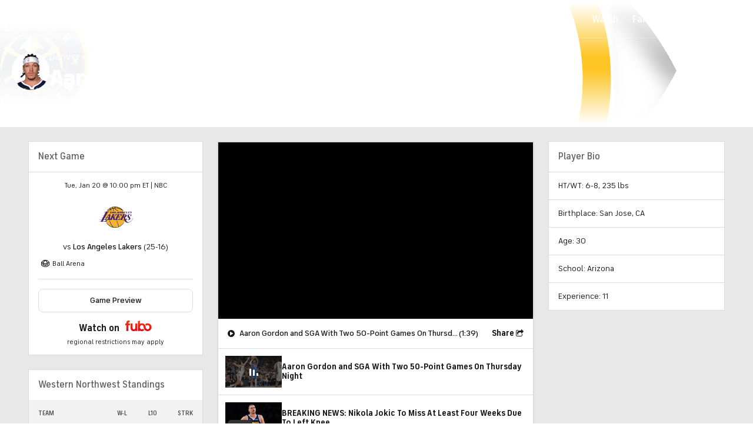

--- FILE ---
content_type: image/svg+xml
request_url: https://sports.cbsimg.net/fly/images/team-logos/359.svg
body_size: 440
content:
<?xml version="1.0" encoding="UTF-8"?>
<svg id="Layer_1" xmlns="http://www.w3.org/2000/svg" viewBox="0 0 350 237.67">
  <defs>
    <style>
      .cls-1 {
        fill: #4e008e;
      }
    </style>
  </defs>
  <path class="cls-1" d="M350,.12l-34.19,73.37h-137.09l-43.14,92.56h-38.72c.37-4.66,1.27-9.26,2.67-13.72,3.6-10.75,10.37-20.15,19.42-26.98,2.32,2.65,4.42,5.49,6.28,8.49.35.47.93.47,1.05,0h0L188.72,0h161.28v.12Z"/>
  <path class="cls-1" d="M32.67,194.77c-3.87,7.66-9.44,14.34-16.28,19.53C6.61,202.9.85,188.6,0,173.6h38.49c-.49,7.37-2.47,14.57-5.81,21.16"/>
  <path class="cls-1" d="M63.95,173.6v64.07c-15.68-.93-30.55-7.26-42.09-17.91,7.44-5.8,13.48-13.19,17.67-21.63,3.9-7.63,6.16-15.98,6.63-24.53h17.79Z"/>
  <path class="cls-1" d="M35.7,152.33c1.5,4.43,2.4,9.05,2.67,13.72H0c.87-14.96,6.63-29.22,16.4-40.58,9.07,6.73,15.81,16.12,19.3,26.86"/>
  <path class="cls-1" d="M63.95,102.09v63.95h-17.91c-.36-5.5-1.41-10.93-3.14-16.16-3.92-11.88-11.29-22.32-21.16-30,7.08-6.56,15.49-11.51,24.65-14.53,5.69-1.82,11.59-2.92,17.56-3.26"/>
  <path class="cls-1" d="M89.3,166.05h-17.79v-63.95c15.71.83,30.64,7.12,42.21,17.79-9.97,7.61-17.39,18.07-21.28,30-1.71,5.24-2.77,10.67-3.14,16.16"/>
  <path class="cls-1" d="M113.72,219.88c-11.62,10.65-26.58,16.94-42.33,17.79v-64.07h17.79c.58,8.53,2.83,16.87,6.63,24.53,4.28,8.49,10.4,15.92,17.91,21.74"/>
  <path class="cls-1" d="M135.58,173.6c-.84,15.02-6.65,29.34-16.51,40.7-12.96-9.75-21.06-24.64-22.21-40.81h38.72v.12Z"/>
</svg>